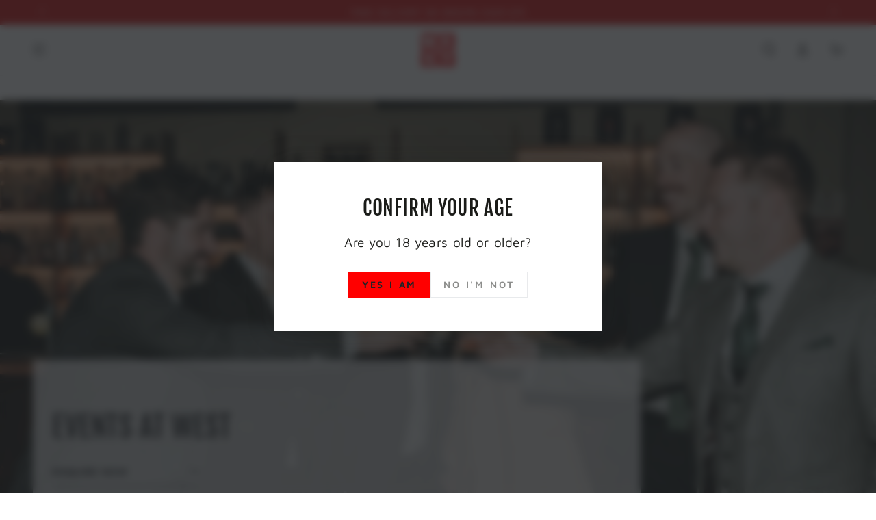

--- FILE ---
content_type: text/javascript
request_url: https://westbeer.com/cdn/shop/t/17/assets/age-verifier.js?v=4326982459096548341748514793
body_size: 4
content:
class AgeVerifier extends HTMLElement{constructor(){super(),this.cookieName="beyours:age-verifier",this.classes={bodyClass:"promo-popup--open",activeClass:"is-active",closingClass:"is-closing",showImage:"show-image",blurImage:"promo-popup--blur"},this.blurImage=this.dataset.blurImage==="true",this.popup=this.querySelector(".promo-popup"),(!this.getCookie(this.cookieName)||this.dataset.testMode==="true")&&this.init();const button=this.querySelector("button");button&&button.addEventListener("click",this.close.bind(this))}connectedCallback(){Shopify.designMode&&(this.onShopifySectionLoad=this.onSectionLoad.bind(this),this.onShopifySectionSelect=this.onSectionSelect.bind(this),this.onShopifySectionDeselect=this.onSectionDeselect.bind(this),document.addEventListener("shopify:section:load",this.onShopifySectionLoad),document.addEventListener("shopify:section:select",this.onShopifySectionSelect),document.addEventListener("shopify:section:deselect",this.onShopifySectionDeselect))}disconnectedCallback(){Shopify.designMode&&(document.removeEventListener("shopify:section:load",this.onShopifySectionLoad),document.removeEventListener("shopify:section:select",this.onShopifySectionSelect),document.removeEventListener("shopify:section:deselect",this.onShopifySectionDeselect),document.body.classList.remove(this.classes.bodyClass),this.blurImage&&document.body.classList.remove(this.classes.blurImage))}onSectionLoad(event){filterShopifyEvent(event,this,()=>this.open.bind(this))}onSectionSelect(event){filterShopifyEvent(event,this,this.open.bind(this))}onSectionDeselect(event){filterShopifyEvent(event,this,this.close.bind(this))}init(){Shopify&&Shopify.designMode||this.open()}open(){console.log(this.blurImage),document.body.classList.remove(this.classes.bodyClass),this.blurImage&&document.body.classList.remove(this.classes.blurImage),this.popup.classList.add(this.classes.activeClass),setTimeout(()=>{this.popup.classList.add(this.classes.showImage)},600),this.popup.dataset.position==="center"&&(setScrollbarWidth(),document.body.classList.add(this.classes.bodyClass),this.blurImage&&document.body.classList.add(this.classes.blurImage))}close(){if(this.popup.classList.add(this.classes.closingClass),this.blurImage&&document.body.classList.remove(this.classes.blurImage),setTimeout(()=>{this.popup.classList.remove(this.classes.activeClass),this.popup.classList.remove(this.classes.closingClass),this.popup.classList.remove(this.classes.showImage),this.popup.dataset.position==="center"&&document.body.classList.remove(this.classes.bodyClass)},500),this.dataset.testMode==="true"){this.removeCookie(this.cookieName);return}this.setCookie(this.cookieName,this.dataset.expiry)}getCookie(name){const match=document.cookie.match(`(^|;)\\s*${name}\\s*=\\s*([^;]+)`);return match?match[2]:null}setCookie(name,expiry){document.cookie=`${name}=true; max-age=${expiry*24*60*60}; path=/`}removeCookie(name){document.cookie=`${name}=; max-age=0`}}customElements.define("age-verifier",AgeVerifier);
//# sourceMappingURL=/cdn/shop/t/17/assets/age-verifier.js.map?v=4326982459096548341748514793


--- FILE ---
content_type: text/javascript
request_url: https://westbeer.com/cdn/shop/t/17/assets/section-multicolumn.js?v=60533381305077697591748514795
body_size: -151
content:
class MulticolumnVideoItem extends HTMLElement{constructor(){super(),this.video=null,this.playButton=null,this.isPreviewPlaying=!1,this.previewTimeout=null,this.previewDuration=parseInt(this.dataset.previewDuration)||1500}connectedCallback(){this.init()}disconnectedCallback(){this.cleanup()}init(){this.video=this.querySelector("video"),this.playButton=this.querySelector(".video-play-button"),!(!this.video||!this.playButton)&&(this.addEventListener("mouseenter",this.handleMouseEnter.bind(this)),this.addEventListener("mouseleave",this.handleMouseLeave.bind(this)),this.playButton.addEventListener("click",this.handlePlayButtonClick.bind(this)),this.video.addEventListener("pause",this.handleVideoPause.bind(this)),this.video.addEventListener("play",this.handleVideoPlay.bind(this)),this.video.addEventListener("ended",this.handleVideoEnded.bind(this)))}handleMouseEnter(){this.classList.contains("playing")||(this.isPreviewPlaying=!0,this.video.currentTime=0,this.video.play(),this.classList.add("previewing"),this.previewTimeout=setTimeout(()=>{this.isPreviewPlaying&&!this.classList.contains("playing")&&(this.video.pause(),this.video.currentTime=0,this.classList.remove("previewing"),this.isPreviewPlaying=!1)},this.previewDuration))}handleMouseLeave(){this.isPreviewPlaying&&!this.classList.contains("playing")&&(clearTimeout(this.previewTimeout),this.video.pause(),this.video.currentTime=0,this.classList.remove("previewing"),this.isPreviewPlaying=!1)}handlePlayButtonClick(e){e.stopPropagation(),this.clearPreviewState(),this.video.paused?(this.video.play(),this.classList.add("playing")):(this.video.pause(),this.classList.remove("playing"))}handleVideoPause(){this.isPreviewPlaying||this.classList.remove("playing")}handleVideoPlay(){this.isPreviewPlaying||this.classList.add("playing")}handleVideoEnded(){this.isPreviewPlaying&&this.clearPreviewState()}clearPreviewState(){clearTimeout(this.previewTimeout),this.isPreviewPlaying=!1,this.classList.remove("previewing")}cleanup(){this.video&&this.playButton&&(this.removeEventListener("mouseenter",this.handleMouseEnter),this.removeEventListener("mouseleave",this.handleMouseLeave),this.playButton.removeEventListener("click",this.handlePlayButtonClick),this.video.removeEventListener("pause",this.handleVideoPause),this.video.removeEventListener("play",this.handleVideoPlay),this.video.removeEventListener("ended",this.handleVideoEnded),this.clearPreviewState())}}customElements.get("multicolumn-video-item")||customElements.define("multicolumn-video-item",MulticolumnVideoItem);
//# sourceMappingURL=/cdn/shop/t/17/assets/section-multicolumn.js.map?v=60533381305077697591748514795
